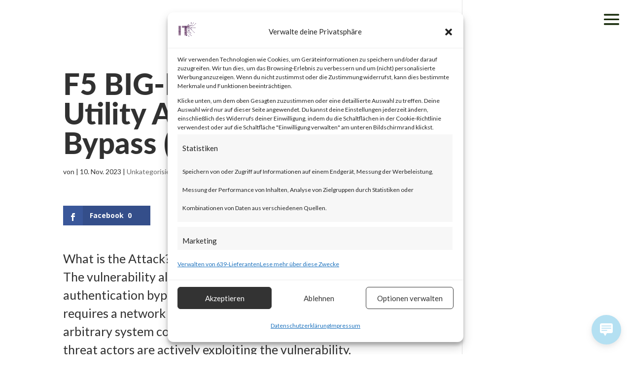

--- FILE ---
content_type: text/css
request_url: https://stinner-it.com/wp-content/et-cache/global/et-divi-customizer-global.min.css?ver=1769404585
body_size: 3907
content:
body,.et_pb_column_1_2 .et_quote_content blockquote cite,.et_pb_column_1_2 .et_link_content a.et_link_main_url,.et_pb_column_1_3 .et_quote_content blockquote cite,.et_pb_column_3_8 .et_quote_content blockquote cite,.et_pb_column_1_4 .et_quote_content blockquote cite,.et_pb_blog_grid .et_quote_content blockquote cite,.et_pb_column_1_3 .et_link_content a.et_link_main_url,.et_pb_column_3_8 .et_link_content a.et_link_main_url,.et_pb_column_1_4 .et_link_content a.et_link_main_url,.et_pb_blog_grid .et_link_content a.et_link_main_url,body .et_pb_bg_layout_light .et_pb_post p,body .et_pb_bg_layout_dark .et_pb_post p{font-size:25px}.et_pb_slide_content,.et_pb_best_value{font-size:28px}body{color:#313131}h1,h2,h3,h4,h5,h6{color:#313131}body{line-height:1.5em}#et_search_icon:hover,.mobile_menu_bar:before,.mobile_menu_bar:after,.et_toggle_slide_menu:after,.et-social-icon a:hover,.et_pb_sum,.et_pb_pricing li a,.et_pb_pricing_table_button,.et_overlay:before,.entry-summary p.price ins,.et_pb_member_social_links a:hover,.et_pb_widget li a:hover,.et_pb_filterable_portfolio .et_pb_portfolio_filters li a.active,.et_pb_filterable_portfolio .et_pb_portofolio_pagination ul li a.active,.et_pb_gallery .et_pb_gallery_pagination ul li a.active,.wp-pagenavi span.current,.wp-pagenavi a:hover,.nav-single a,.tagged_as a,.posted_in a{color:#192c0c}.et_pb_contact_submit,.et_password_protected_form .et_submit_button,.et_pb_bg_layout_light .et_pb_newsletter_button,.comment-reply-link,.form-submit .et_pb_button,.et_pb_bg_layout_light .et_pb_promo_button,.et_pb_bg_layout_light .et_pb_more_button,.et_pb_contact p input[type="checkbox"]:checked+label i:before,.et_pb_bg_layout_light.et_pb_module.et_pb_button{color:#192c0c}.footer-widget h4{color:#192c0c}.et-search-form,.nav li ul,.et_mobile_menu,.footer-widget li:before,.et_pb_pricing li:before,blockquote{border-color:#192c0c}.et_pb_counter_amount,.et_pb_featured_table .et_pb_pricing_heading,.et_quote_content,.et_link_content,.et_audio_content,.et_pb_post_slider.et_pb_bg_layout_dark,.et_slide_in_menu_container,.et_pb_contact p input[type="radio"]:checked+label i:before{background-color:#192c0c}.container,.et_pb_row,.et_pb_slider .et_pb_container,.et_pb_fullwidth_section .et_pb_title_container,.et_pb_fullwidth_section .et_pb_title_featured_container,.et_pb_fullwidth_header:not(.et_pb_fullscreen) .et_pb_fullwidth_header_container{max-width:1920px}.et_boxed_layout #page-container,.et_boxed_layout.et_non_fixed_nav.et_transparent_nav #page-container #top-header,.et_boxed_layout.et_non_fixed_nav.et_transparent_nav #page-container #main-header,.et_fixed_nav.et_boxed_layout #page-container #top-header,.et_fixed_nav.et_boxed_layout #page-container #main-header,.et_boxed_layout #page-container .container,.et_boxed_layout #page-container .et_pb_row{max-width:2080px}a{color:#ff7300}#main-header,#main-header .nav li ul,.et-search-form,#main-header .et_mobile_menu{background-color:rgba(255,255,255,0)}#main-header .nav li ul{background-color:#faba20}.nav li ul{border-color:#ffffff}.et_secondary_nav_enabled #page-container #top-header{background-color:#faba20!important}#et-secondary-nav li ul{background-color:#faba20}.et_header_style_centered .mobile_nav .select_page,.et_header_style_split .mobile_nav .select_page,.et_nav_text_color_light #top-menu>li>a,.et_nav_text_color_dark #top-menu>li>a,#top-menu a,.et_mobile_menu li a,.et_nav_text_color_light .et_mobile_menu li a,.et_nav_text_color_dark .et_mobile_menu li a,#et_search_icon:before,.et_search_form_container input,span.et_close_search_field:after,#et-top-navigation .et-cart-info{color:#ffffff}.et_search_form_container input::-moz-placeholder{color:#ffffff}.et_search_form_container input::-webkit-input-placeholder{color:#ffffff}.et_search_form_container input:-ms-input-placeholder{color:#ffffff}#top-menu li a{font-size:12px}body.et_vertical_nav .container.et_search_form_container .et-search-form input{font-size:12px!important}#top-menu li a,.et_search_form_container input{font-weight:normal;font-style:normal;text-transform:uppercase;text-decoration:none;letter-spacing:1px}.et_search_form_container input::-moz-placeholder{font-weight:normal;font-style:normal;text-transform:uppercase;text-decoration:none;letter-spacing:1px}.et_search_form_container input::-webkit-input-placeholder{font-weight:normal;font-style:normal;text-transform:uppercase;text-decoration:none;letter-spacing:1px}.et_search_form_container input:-ms-input-placeholder{font-weight:normal;font-style:normal;text-transform:uppercase;text-decoration:none;letter-spacing:1px}#top-menu li.current-menu-ancestor>a,#top-menu li.current-menu-item>a,#top-menu li.current_page_item>a{color:#ffffff}#main-footer{background-color:#390e47}#main-footer .footer-widget h4,#main-footer .widget_block h1,#main-footer .widget_block h2,#main-footer .widget_block h3,#main-footer .widget_block h4,#main-footer .widget_block h5,#main-footer .widget_block h6{color:#ffffff}.footer-widget li:before{border-color:#192c0c}.footer-widget,.footer-widget li,.footer-widget li a,#footer-info{font-size:14px}#main-footer .footer-widget h4,#main-footer .widget_block h1,#main-footer .widget_block h2,#main-footer .widget_block h3,#main-footer .widget_block h4,#main-footer .widget_block h5,#main-footer .widget_block h6{font-weight:bold;font-style:normal;text-transform:uppercase;text-decoration:none}.footer-widget .et_pb_widget div,.footer-widget .et_pb_widget ul,.footer-widget .et_pb_widget ol,.footer-widget .et_pb_widget label{font-weight:bold;font-style:normal;text-transform:uppercase;text-decoration:none}.footer-widget .et_pb_widget div,.footer-widget .et_pb_widget ul,.footer-widget .et_pb_widget ol,.footer-widget .et_pb_widget label{line-height:1em}#footer-widgets .footer-widget li:before{top:4px}.bottom-nav,.bottom-nav a,.bottom-nav li.current-menu-item a{color:#ffffff}#et-footer-nav .bottom-nav li.current-menu-item a{color:#1386c5}.bottom-nav a{font-weight:bold;font-style:normal;text-transform:uppercase;text-decoration:none}#footer-info{font-size:15px}#footer-bottom .et-social-icon a{font-size:20px}#main-header{box-shadow:none}.et-fixed-header#main-header{box-shadow:none!important}body .et_pb_button{font-size:23px;background-color:#390e47;border-width:3px!important;border-color:#390e47;border-radius:0px;font-weight:normal;font-style:normal;text-transform:uppercase;text-decoration:none;}body.et_pb_button_helper_class .et_pb_button,body.et_pb_button_helper_class .et_pb_module.et_pb_button{color:rgba(255,255,255,0.99)}body .et_pb_button:after{content:'$';font-size:23px}body .et_pb_bg_layout_light.et_pb_button:hover,body .et_pb_bg_layout_light .et_pb_button:hover,body .et_pb_button:hover{color:#390e47!important;background-color:rgba(25,44,12,0);border-color:#390e47!important;border-radius:5px}.et_slide_menu_top{display:none}body #page-container .et_slide_in_menu_container{background:#390e47}.et_slide_in_menu_container,.et_slide_in_menu_container .et-search-field,.et_slide_in_menu_container a,.et_slide_in_menu_container #et-info span{font-weight:bold;font-style:normal;text-transform:uppercase;text-decoration:none}.et_header_style_fullscreen .et_slide_in_menu_container,.et_header_style_fullscreen .et_slide_in_menu_container input.et-search-field,.et_header_style_fullscreen .et_slide_in_menu_container a,.et_header_style_fullscreen .et_slide_in_menu_container #et-info span,.et_header_style_fullscreen .et_slide_menu_top ul.et-social-icons a,.et_header_style_fullscreen .et_slide_menu_top span{font-size:25px}.et_header_style_fullscreen .et_slide_in_menu_container .et-search-field::-moz-placeholder{font-size:25px}.et_header_style_fullscreen .et_slide_in_menu_container .et-search-field::-webkit-input-placeholder{font-size:25px}.et_header_style_fullscreen .et_slide_in_menu_container .et-search-field:-ms-input-placeholder{font-size:25px}@media only screen and (min-width:981px){#main-footer .footer-widget h4,#main-footer .widget_block h1,#main-footer .widget_block h2,#main-footer .widget_block h3,#main-footer .widget_block h4,#main-footer .widget_block h5,#main-footer .widget_block h6{font-size:10px}.et_header_style_left #et-top-navigation,.et_header_style_split #et-top-navigation{padding:25px 0 0 0}.et_header_style_left #et-top-navigation nav>ul>li>a,.et_header_style_split #et-top-navigation nav>ul>li>a{padding-bottom:25px}.et_header_style_split .centered-inline-logo-wrap{width:50px;margin:-50px 0}.et_header_style_split .centered-inline-logo-wrap #logo{max-height:50px}.et_pb_svg_logo.et_header_style_split .centered-inline-logo-wrap #logo{height:50px}.et_header_style_centered #top-menu>li>a{padding-bottom:9px}.et_header_style_slide #et-top-navigation,.et_header_style_fullscreen #et-top-navigation{padding:16px 0 16px 0!important}.et_header_style_centered #main-header .logo_container{height:50px}#logo{max-height:50%}.et_pb_svg_logo #logo{height:50%}.et_header_style_centered.et_hide_primary_logo #main-header:not(.et-fixed-header) .logo_container,.et_header_style_centered.et_hide_fixed_logo #main-header.et-fixed-header .logo_container{height:9px}.et_header_style_left .et-fixed-header #et-top-navigation,.et_header_style_split .et-fixed-header #et-top-navigation{padding:15px 0 0 0}.et_header_style_left .et-fixed-header #et-top-navigation nav>ul>li>a,.et_header_style_split .et-fixed-header #et-top-navigation nav>ul>li>a{padding-bottom:15px}.et_header_style_centered header#main-header.et-fixed-header .logo_container{height:30px}.et_header_style_split #main-header.et-fixed-header .centered-inline-logo-wrap{width:30px;margin:-30px 0}.et_header_style_split .et-fixed-header .centered-inline-logo-wrap #logo{max-height:30px}.et_pb_svg_logo.et_header_style_split .et-fixed-header .centered-inline-logo-wrap #logo{height:30px}.et_header_style_slide .et-fixed-header #et-top-navigation,.et_header_style_fullscreen .et-fixed-header #et-top-navigation{padding:6px 0 6px 0!important}.et_fixed_nav #page-container .et-fixed-header#top-header{background-color:#faba20!important}.et_fixed_nav #page-container .et-fixed-header#top-header #et-secondary-nav li ul{background-color:#faba20}.et-fixed-header#main-header,.et-fixed-header#main-header .nav li ul,.et-fixed-header .et-search-form{background-color:rgba(57,14,71,0)}.et-fixed-header #top-menu a,.et-fixed-header #et_search_icon:before,.et-fixed-header #et_top_search .et-search-form input,.et-fixed-header .et_search_form_container input,.et-fixed-header .et_close_search_field:after,.et-fixed-header #et-top-navigation .et-cart-info{color:#faba20!important}.et-fixed-header .et_search_form_container input::-moz-placeholder{color:#faba20!important}.et-fixed-header .et_search_form_container input::-webkit-input-placeholder{color:#faba20!important}.et-fixed-header .et_search_form_container input:-ms-input-placeholder{color:#faba20!important}.et-fixed-header #top-menu li.current-menu-ancestor>a,.et-fixed-header #top-menu li.current-menu-item>a,.et-fixed-header #top-menu li.current_page_item>a{color:#faba20!important}}@media only screen and (min-width:2400px){.et_pb_row{padding:48px 0}.et_pb_section{padding:96px 0}.single.et_pb_pagebuilder_layout.et_full_width_page .et_post_meta_wrapper{padding-top:144px}.et_pb_fullwidth_section{padding:0}}h1,h1.et_pb_contact_main_title,.et_pb_title_container h1{font-size:60px}h2,.product .related h2,.et_pb_column_1_2 .et_quote_content blockquote p{font-size:51px}h3{font-size:43px}h4,.et_pb_circle_counter h3,.et_pb_number_counter h3,.et_pb_column_1_3 .et_pb_post h2,.et_pb_column_1_4 .et_pb_post h2,.et_pb_blog_grid h2,.et_pb_column_1_3 .et_quote_content blockquote p,.et_pb_column_3_8 .et_quote_content blockquote p,.et_pb_column_1_4 .et_quote_content blockquote p,.et_pb_blog_grid .et_quote_content blockquote p,.et_pb_column_1_3 .et_link_content h2,.et_pb_column_3_8 .et_link_content h2,.et_pb_column_1_4 .et_link_content h2,.et_pb_blog_grid .et_link_content h2,.et_pb_column_1_3 .et_audio_content h2,.et_pb_column_3_8 .et_audio_content h2,.et_pb_column_1_4 .et_audio_content h2,.et_pb_blog_grid .et_audio_content h2,.et_pb_column_3_8 .et_pb_audio_module_content h2,.et_pb_column_1_3 .et_pb_audio_module_content h2,.et_pb_gallery_grid .et_pb_gallery_item h3,.et_pb_portfolio_grid .et_pb_portfolio_item h2,.et_pb_filterable_portfolio_grid .et_pb_portfolio_item h2{font-size:36px}h5{font-size:31px}h6{font-size:28px}.et_pb_slide_description .et_pb_slide_title{font-size:91px}.et_pb_gallery_grid .et_pb_gallery_item h3,.et_pb_portfolio_grid .et_pb_portfolio_item h2,.et_pb_filterable_portfolio_grid .et_pb_portfolio_item h2,.et_pb_column_1_4 .et_pb_audio_module_content h2{font-size:31px}@media only screen and (max-width:980px){.et_header_style_centered .mobile_nav .select_page,.et_header_style_split .mobile_nav .select_page,.et_mobile_menu li a,.mobile_menu_bar:before,.et_nav_text_color_light #top-menu>li>a,.et_nav_text_color_dark #top-menu>li>a,#top-menu a,.et_mobile_menu li a,#et_search_icon:before,#et_top_search .et-search-form input,.et_search_form_container input,#et-top-navigation .et-cart-info{color:#868686}.et_close_search_field:after{color:#868686!important}.et_search_form_container input::-moz-placeholder{color:#868686}.et_search_form_container input::-webkit-input-placeholder{color:#868686}.et_search_form_container input:-ms-input-placeholder{color:#868686}}@media only screen and (max-width:767px){.et_pb_section{padding:0px 0}.et_pb_section.et_pb_fullwidth_section{padding:0}.et_pb_row,.et_pb_column .et_pb_row_inner{padding:0px 0}}	h1,h2,h3,h4,h5,h6{font-family:'Lato Black',Helvetica,Arial,Lucida,sans-serif}body,input,textarea,select{font-family:'Lato',Helvetica,Arial,Lucida,sans-serif}.et_pb_button{font-family:'Lato',Helvetica,Arial,Lucida,sans-serif}#main-header,#et-top-navigation{font-family:'Roboto',Helvetica,Arial,Lucida,sans-serif}#top-header .container{font-family:'Roboto',Helvetica,Arial,Lucida,sans-serif}.et_slide_in_menu_container,.et_slide_in_menu_container .et-search-field{font-family:'Lato Black',Helvetica,Arial,Lucida,sans-serif}#sponsor-logos img{width:auto;vertical-align:middle;display:inline-block;max-height:100px;max-width:200px;opacity:.2;-webkit-transition:all .3s ease-in-out;-moz-transition:all .3s ease-in-out;transition:all .3s ease-in-out;position:relative;top:50%;-ms-transform:translateY(-50%);-webkit-transform:translateY(-50%);transform:translateY(-50%);margin-top:65px}#sponsor-logos a{display:block;height:100%;vertical-align:middle;width:100%;position:relative}#sponsor-logos img:hover{opacity:.9}.caldera-text{font-size:20px!important}.et_pb_fullscreen_menu_animated .mobile_menu_bar:before{font-size:120px}.mobile_menu_bar:before{font-size:50px}.et_pb_team_member.dvcs_person_module_effect_1{position:relative;max-width:320px;overflow:hidden}.dvcs_person_module_effect_1 .et_pb_team_member_image{margin:0}@media (max-width:980px) and (min-width:768px){.dvcs_person_module_effect_1 .et_pb_team_member_image{width:320px}}.dvcs_person_module_effect_1 *{-webkit-box-sizing:border-box;box-sizing:border-box;-webkit-transition:all 0.35s ease;-o-transition:all 0.35s ease;transition:all 0.35s ease}.dvcs_person_module_effect_1:before{position:absolute;top:10px;bottom:10px;left:10px;right:10px;content:'';background-color:#ffffff;opacity:0;z-index:1;-webkit-transform:scale(0.1);-ms-transform:scale(0.1);transform:scale(0.1);-webkit-transition:all 0.35s ease;-o-transition:all 0.35s ease;transition:all 0.35s ease}.dvcs_person_module_effect_1 .et_pb_team_member_description{position:absolute;top:0;bottom:0;left:0;right:0;opacity:0;padding:24px;z-index:1;-webkit-box-align:center;-ms-flex-align:center;align-items:center;display:-webkit-box;display:-ms-flexbox;display:flex;-webkit-box-orient:vertical;-webkit-box-direction:normal;-ms-flex-direction:column;flex-direction:column;-webkit-box-pack:center;-ms-flex-pack:center;justify-content:center}.dvcs_person_module_effect_1 .et_pb_member_position{background-color:#f3f3f3;padding:3px 7px;margin-bottom:5px}.dvcs_person_module_effect_1 .et_pb_team_member_description *{max-width:300px}.dvcs_person_module_effect_1 .et_pb_member_social_links li:last-of-type{margin-right:0px}.dvcs_person_module_effect_1:hover:before{opacity:1;-webkit-transform:scale(1);-ms-transform:scale(1);transform:scale(1)}.dvcs_person_module_effect_1:hover .et_pb_team_member_description{opacity:1;-webkit-transition-delay:0.2s;-o-transition-delay:0.2s;transition-delay:0.2s}.mc4wp-form-theme-dark button,.mc4wp-form-theme-dark input[type="submit"]{font-size:0.65em}.mc4wp-form-basic label,.mc4wp-form-theme label{font-weight:400;font-size:0.65em;max-width:65%;color:black!important}.mc4wp-form-basic label,.mc4wp-form-theme label a{color:black!important}.mc4wp-form-basic .mc4wp-success,.mc4wp-form-theme .mc4wp-success{color:#390e47;padding-top:20px;text-align:center}.nf-form-fields-required{font-size:0.65em}.et_pb_text{display:flex;justify-content:center;align-items:center;height:100%;text-align:center}.et_pb_text_inner{min-width:20px!important}.et_pb_slider .et_pb_slides li.et_pb_slide{height:auto!important;min-height:0!important}.et_pb_slider .et_pb_slide img{max-height:none!important;height:auto!important;width:auto!important;max-width:100%!important}